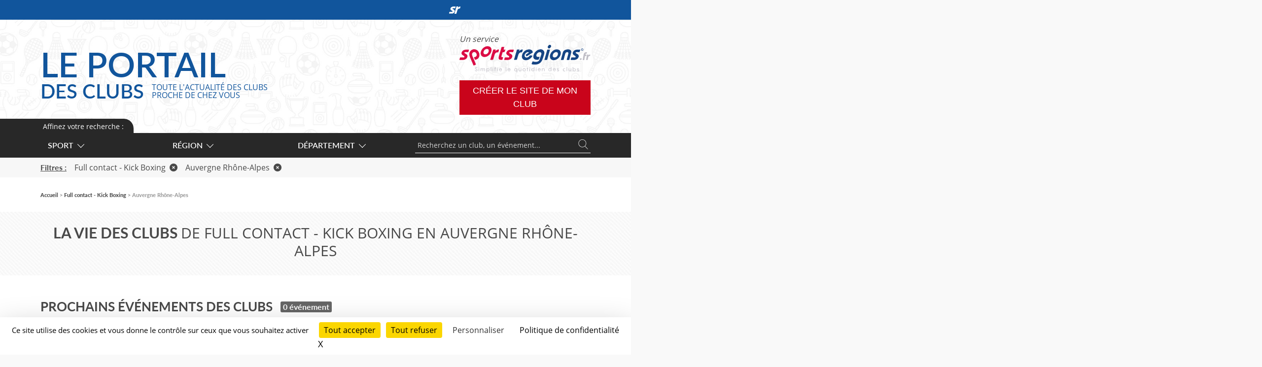

--- FILE ---
content_type: application/javascript
request_url: https://portail.sportsregions.fr/js/app.js
body_size: 4297
content:
/******/ (() => { // webpackBootstrap
/******/ 	var __webpack_modules__ = ({

/***/ "./resources/assets/js/app.js":
/*!************************************!*\
  !*** ./resources/assets/js/app.js ***!
  \************************************/
/***/ ((__unused_webpack_module, __unused_webpack_exports, __webpack_require__) => {

/**
 * First we will load all of this project's JavaScript dependencies which
 * includes Vue and other libraries. It is a great starting point when
 * building robust, powerful web applications using Vue and Laravel.
 */
/*
require('bootstrap');

window.$ = window.jQuery = require('jquery');
// import 'jquery-ui/ui/widgets/dialog.js';
*/
__webpack_require__(/*! ./menu.js */ "./resources/assets/js/menu.js");
__webpack_require__(/*! ./resizeImg.js */ "./resources/assets/js/resizeImg.js");
__webpack_require__(/*! ./retina.min.js */ "./resources/assets/js/retina.min.js");

/***/ }),

/***/ "./resources/assets/js/menu.js":
/*!*************************************!*\
  !*** ./resources/assets/js/menu.js ***!
  \*************************************/
/***/ (() => {

$(function () {
  initMenu();
  $('.scrollTop').on('click', function () {
    $('body, html').stop().animate({
      scrollTop: 0
    }, 500);
  });
});
function initMenu() {
  var type_page = $('input[name=type_page]').val();
  var sport_id = $('input[name=sport_id]').val();
  var region_id = $('input[name=region_id]').val();
  var departement_id = $('input[name=departement_id]').val();
  var recherche = $('input[name=originalrecherche]').val();
  $.ajax({
    type: "POST",
    url: "/ajax_menu",
    data: {
      type_page: type_page,
      sport_id: sport_id,
      region_id: region_id,
      departement_id: departement_id,
      recherche: recherche
    },
    dateType: 'JSON',
    success: function success(data) {
      liste = [];
      liste.push(data.urls_sports, data.urls_regions, data.urls_departements);
      var nbMainEl = 0;
      for (var u = 0; u < liste.length; u++) {
        for (var i = 0; i < liste[u].length; i++) {
          if (liste[u][i].principal) {
            nbMainEl++;
          }
        }
      }
      for (var u = 0; u < liste.length; u++) {
        var heightMenu = Math.ceil(liste[u].length / 5) * 27 + 20;
        var html = '<ul style="max-height: ' + heightMenu + 'px;">';
        for (var i = 0; i < liste[u].length; i++) {
          if (nbMainEl == i && u == 0) {
            html += '<li><hr class="my-1"></li>';
          } else {
            html += '<li ' + (liste[u][i].actif && liste[u][i].principal ? ' class="main actif"' : liste[u][i].actif ? ' class="actif"' : liste[u][i].principal ? ' class="main"' : '') + '>';
            html += '<a href="' + liste[u][i].url + '"><span>';
            if (liste[u][i].svg) html += liste[u][i].svg;
            html += liste[u][i].terme;
            html += '</span></a></li>';
          }
        }
        html += '</ul>';
        $('#menu' + (u + 1)).append(html);
      }
      for (var u = 0; u < liste.length; u++) {
        var title;
        switch (u) {
          case 0:
            title = 'Sport';
            link = 'remove-sport';
            break;
          case 1:
            title = 'Région';
            link = 'remove-region';
            break;
          case 2:
            title = 'Département';
            link = 'remove-departement';
            break;
        }
        var html = '<div class="d-block d-xl-none px-1 mb-1"><select class="form-select form-select-sm menu-list" aria-label="' + title + '">';
        html += '<option value="' + link + '">' + title + '</option>';
        for (var i = 0; i < liste[u].length; i++) {
          html += '<option ' + (liste[u][i].actif ? 'selected' : '') + ' value="' + liste[u][i].url + '">' + liste[u][i].terme + '</option>';
        }
        html += '</select></div>';
        $('#menu' + (u + 1)).append(html);
      }
      $('select.menu-list').on('change', function () {
        if (this.value.includes('remove')) {
          window.location.href = $('.' + this.value).attr('href');
        } else {
          window.location.href = this.value;
        }
      });
    }
  });
}

/***/ }),

/***/ "./resources/assets/js/resizeImg.js":
/*!******************************************!*\
  !*** ./resources/assets/js/resizeImg.js ***!
  \******************************************/
/***/ (() => {

$(function () {
  $('.illustration').each(function () {
    var img = $(this).find('img');
    var ratioLink = $(this).width() / $(this).height();
    var ratioImg = img.width() / img.height();
    if (ratioImg > ratioLink) {
      img.css({
        'width': 'auto',
        'height': '100%'
      });
    } else {
      img.css({
        'width': '100%',
        'height': 'auto'
      });
    }
  });
  $('.evenement figure a').each(function () {
    var img = $(this).find('img');
    var ratioLink = $(this).width() / $(this).height();
    var ratioImg = img.width() / img.height();
    if (ratioImg > ratioLink) {
      img.css({
        'width': 'auto',
        'height': '100%'
      });
    } else {
      img.css({
        'width': '100%',
        'height': 'auto'
      });
    }
  });
});

/***/ }),

/***/ "./resources/assets/js/retina.min.js":
/*!*******************************************!*\
  !*** ./resources/assets/js/retina.min.js ***!
  \*******************************************/
/***/ (function(module, exports, __webpack_require__) {

var __WEBPACK_AMD_DEFINE_FACTORY__, __WEBPACK_AMD_DEFINE_RESULT__;function _typeof(o) { "@babel/helpers - typeof"; return _typeof = "function" == typeof Symbol && "symbol" == typeof Symbol.iterator ? function (o) { return typeof o; } : function (o) { return o && "function" == typeof Symbol && o.constructor === Symbol && o !== Symbol.prototype ? "symbol" : typeof o; }, _typeof(o); }
(function (global, factory) {
  ( false ? 0 : _typeof(exports)) === 'object' && "object" !== 'undefined' ? module.exports = factory() :  true ? !(__WEBPACK_AMD_DEFINE_FACTORY__ = (factory),
		__WEBPACK_AMD_DEFINE_RESULT__ = (typeof __WEBPACK_AMD_DEFINE_FACTORY__ === 'function' ?
		(__WEBPACK_AMD_DEFINE_FACTORY__.call(exports, __webpack_require__, exports, module)) :
		__WEBPACK_AMD_DEFINE_FACTORY__),
		__WEBPACK_AMD_DEFINE_RESULT__ !== undefined && (module.exports = __WEBPACK_AMD_DEFINE_RESULT__)) : 0;
})(this, function () {
  'use strict';

  var hasWindow = typeof window !== 'undefined';
  var environment = Math.round(hasWindow ? window.devicePixelRatio || 1 : 1);
  var srcReplace = /(\.[A-z]{3,4}\/?(\?.*)?)$/;
  var inlineReplace = /url\(('|")?([^)'"]+)('|")?\)/i;
  var selector = '[data-rjs]';
  var processedAttr = 'data-rjs-processed';
  function arrayify(object) {
    return Array.prototype.slice.call(object);
  }
  function chooseCap(cap) {
    var numericCap = parseInt(cap, 10);
    if (environment < numericCap) {
      return environment;
    } else {
      return numericCap;
    }
  }
  function forceOriginalDimensions(image) {
    if (!image.hasAttribute('data-no-resize')) {
      if (image.offsetWidth === 0 && image.offsetHeight === 0) {
        image.setAttribute('width', image.naturalWidth);
        image.setAttribute('height', image.naturalHeight);
      } else {
        image.setAttribute('width', image.offsetWidth);
        image.setAttribute('height', image.offsetHeight);
      }
    }
    return image;
  }
  function setSourceIfAvailable(image, retinaURL) {
    var imgType = image.nodeName.toLowerCase();
    var testImage = document.createElement('img');
    testImage.addEventListener('load', function () {
      if (imgType === 'img') {
        forceOriginalDimensions(image).setAttribute('src', retinaURL);
      } else {
        image.style.backgroundImage = 'url(' + retinaURL + ')';
      }
    });
    testImage.setAttribute('src', retinaURL);
    image.setAttribute(processedAttr, true);
  }
  function dynamicSwapImage(image, src) {
    var rjs = arguments.length > 2 && arguments[2] !== undefined ? arguments[2] : 1;
    var cap = chooseCap(rjs);
    if (src && cap > 1) {
      var newSrc = src.replace(srcReplace, '@' + cap + 'x$1');
      setSourceIfAvailable(image, newSrc);
    }
  }
  function manualSwapImage(image, src, hdsrc) {
    if (environment > 1) {
      setSourceIfAvailable(image, hdsrc);
    }
  }
  function getImages(images) {
    if (!images) {
      return typeof document !== 'undefined' ? arrayify(document.querySelectorAll(selector)) : [];
    } else {
      return typeof images.forEach === 'function' ? images : arrayify(images);
    }
  }
  function cleanBgImg(img) {
    return img.style.backgroundImage.replace(inlineReplace, '$2');
  }
  function retina(images) {
    getImages(images).forEach(function (img) {
      if (!img.getAttribute(processedAttr)) {
        var isImg = img.nodeName.toLowerCase() === 'img';
        var src = isImg ? img.getAttribute('src') : cleanBgImg(img);
        var rjs = img.getAttribute('data-rjs');
        var rjsIsNumber = !isNaN(parseInt(rjs, 10));
        if (rjs === null) {
          return;
        }
        if (rjsIsNumber) {
          dynamicSwapImage(img, src, rjs);
        } else {
          manualSwapImage(img, src, rjs);
        }
      }
    });
  }
  if (hasWindow) {
    window.addEventListener('load', function () {
      retina();
    });
    window.retinajs = retina;
  }
  return retina;
});

/***/ }),

/***/ "./resources/assets/sass/app.scss":
/*!****************************************!*\
  !*** ./resources/assets/sass/app.scss ***!
  \****************************************/
/***/ ((__unused_webpack_module, __webpack_exports__, __webpack_require__) => {

"use strict";
__webpack_require__.r(__webpack_exports__);
// extracted by mini-css-extract-plugin


/***/ })

/******/ 	});
/************************************************************************/
/******/ 	// The module cache
/******/ 	var __webpack_module_cache__ = {};
/******/ 	
/******/ 	// The require function
/******/ 	function __webpack_require__(moduleId) {
/******/ 		// Check if module is in cache
/******/ 		var cachedModule = __webpack_module_cache__[moduleId];
/******/ 		if (cachedModule !== undefined) {
/******/ 			return cachedModule.exports;
/******/ 		}
/******/ 		// Create a new module (and put it into the cache)
/******/ 		var module = __webpack_module_cache__[moduleId] = {
/******/ 			// no module.id needed
/******/ 			// no module.loaded needed
/******/ 			exports: {}
/******/ 		};
/******/ 	
/******/ 		// Execute the module function
/******/ 		__webpack_modules__[moduleId].call(module.exports, module, module.exports, __webpack_require__);
/******/ 	
/******/ 		// Return the exports of the module
/******/ 		return module.exports;
/******/ 	}
/******/ 	
/******/ 	// expose the modules object (__webpack_modules__)
/******/ 	__webpack_require__.m = __webpack_modules__;
/******/ 	
/************************************************************************/
/******/ 	/* webpack/runtime/chunk loaded */
/******/ 	(() => {
/******/ 		var deferred = [];
/******/ 		__webpack_require__.O = (result, chunkIds, fn, priority) => {
/******/ 			if(chunkIds) {
/******/ 				priority = priority || 0;
/******/ 				for(var i = deferred.length; i > 0 && deferred[i - 1][2] > priority; i--) deferred[i] = deferred[i - 1];
/******/ 				deferred[i] = [chunkIds, fn, priority];
/******/ 				return;
/******/ 			}
/******/ 			var notFulfilled = Infinity;
/******/ 			for (var i = 0; i < deferred.length; i++) {
/******/ 				var [chunkIds, fn, priority] = deferred[i];
/******/ 				var fulfilled = true;
/******/ 				for (var j = 0; j < chunkIds.length; j++) {
/******/ 					if ((priority & 1 === 0 || notFulfilled >= priority) && Object.keys(__webpack_require__.O).every((key) => (__webpack_require__.O[key](chunkIds[j])))) {
/******/ 						chunkIds.splice(j--, 1);
/******/ 					} else {
/******/ 						fulfilled = false;
/******/ 						if(priority < notFulfilled) notFulfilled = priority;
/******/ 					}
/******/ 				}
/******/ 				if(fulfilled) {
/******/ 					deferred.splice(i--, 1)
/******/ 					var r = fn();
/******/ 					if (r !== undefined) result = r;
/******/ 				}
/******/ 			}
/******/ 			return result;
/******/ 		};
/******/ 	})();
/******/ 	
/******/ 	/* webpack/runtime/hasOwnProperty shorthand */
/******/ 	(() => {
/******/ 		__webpack_require__.o = (obj, prop) => (Object.prototype.hasOwnProperty.call(obj, prop))
/******/ 	})();
/******/ 	
/******/ 	/* webpack/runtime/make namespace object */
/******/ 	(() => {
/******/ 		// define __esModule on exports
/******/ 		__webpack_require__.r = (exports) => {
/******/ 			if(typeof Symbol !== 'undefined' && Symbol.toStringTag) {
/******/ 				Object.defineProperty(exports, Symbol.toStringTag, { value: 'Module' });
/******/ 			}
/******/ 			Object.defineProperty(exports, '__esModule', { value: true });
/******/ 		};
/******/ 	})();
/******/ 	
/******/ 	/* webpack/runtime/jsonp chunk loading */
/******/ 	(() => {
/******/ 		// no baseURI
/******/ 		
/******/ 		// object to store loaded and loading chunks
/******/ 		// undefined = chunk not loaded, null = chunk preloaded/prefetched
/******/ 		// [resolve, reject, Promise] = chunk loading, 0 = chunk loaded
/******/ 		var installedChunks = {
/******/ 			"/js/app": 0,
/******/ 			"css/app": 0
/******/ 		};
/******/ 		
/******/ 		// no chunk on demand loading
/******/ 		
/******/ 		// no prefetching
/******/ 		
/******/ 		// no preloaded
/******/ 		
/******/ 		// no HMR
/******/ 		
/******/ 		// no HMR manifest
/******/ 		
/******/ 		__webpack_require__.O.j = (chunkId) => (installedChunks[chunkId] === 0);
/******/ 		
/******/ 		// install a JSONP callback for chunk loading
/******/ 		var webpackJsonpCallback = (parentChunkLoadingFunction, data) => {
/******/ 			var [chunkIds, moreModules, runtime] = data;
/******/ 			// add "moreModules" to the modules object,
/******/ 			// then flag all "chunkIds" as loaded and fire callback
/******/ 			var moduleId, chunkId, i = 0;
/******/ 			if(chunkIds.some((id) => (installedChunks[id] !== 0))) {
/******/ 				for(moduleId in moreModules) {
/******/ 					if(__webpack_require__.o(moreModules, moduleId)) {
/******/ 						__webpack_require__.m[moduleId] = moreModules[moduleId];
/******/ 					}
/******/ 				}
/******/ 				if(runtime) var result = runtime(__webpack_require__);
/******/ 			}
/******/ 			if(parentChunkLoadingFunction) parentChunkLoadingFunction(data);
/******/ 			for(;i < chunkIds.length; i++) {
/******/ 				chunkId = chunkIds[i];
/******/ 				if(__webpack_require__.o(installedChunks, chunkId) && installedChunks[chunkId]) {
/******/ 					installedChunks[chunkId][0]();
/******/ 				}
/******/ 				installedChunks[chunkId] = 0;
/******/ 			}
/******/ 			return __webpack_require__.O(result);
/******/ 		}
/******/ 		
/******/ 		var chunkLoadingGlobal = self["webpackChunk"] = self["webpackChunk"] || [];
/******/ 		chunkLoadingGlobal.forEach(webpackJsonpCallback.bind(null, 0));
/******/ 		chunkLoadingGlobal.push = webpackJsonpCallback.bind(null, chunkLoadingGlobal.push.bind(chunkLoadingGlobal));
/******/ 	})();
/******/ 	
/************************************************************************/
/******/ 	
/******/ 	// startup
/******/ 	// Load entry module and return exports
/******/ 	// This entry module depends on other loaded chunks and execution need to be delayed
/******/ 	__webpack_require__.O(undefined, ["css/app"], () => (__webpack_require__("./resources/assets/js/app.js")))
/******/ 	var __webpack_exports__ = __webpack_require__.O(undefined, ["css/app"], () => (__webpack_require__("./resources/assets/sass/app.scss")))
/******/ 	__webpack_exports__ = __webpack_require__.O(__webpack_exports__);
/******/ 	
/******/ })()
;